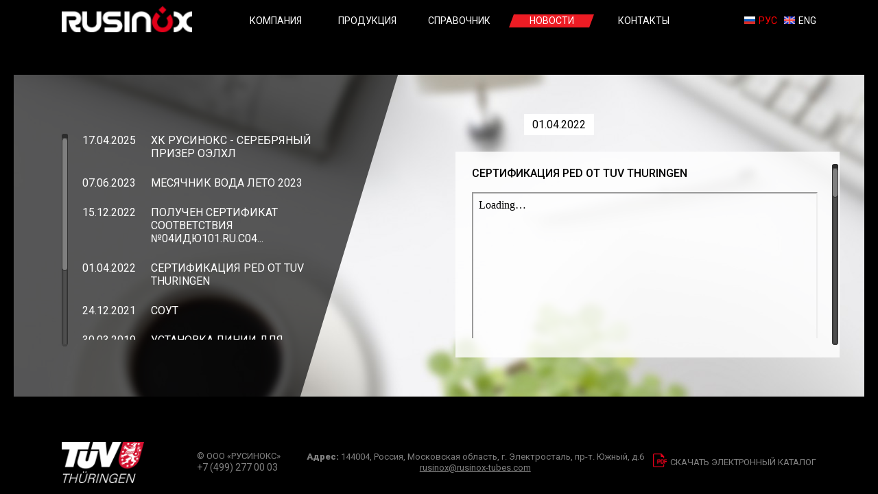

--- FILE ---
content_type: text/html; charset=UTF-8
request_url: https://rusinox-tubes.com/novosti/ustanovka-linii-dlya-proizvodstva-trub-6-16mm/sertifikaciya-ped-ot-tuv-thuringen/1648820447.html
body_size: 4946
content:
<!DOCTYPE html>
<html lang="en">
<head>
	<meta charset="UTF-8">
	<meta name="viewport" content="width=device-width, initial-scale=1.0">
	<meta http-equiv="Content-Type" content="text/html charset=UTF-8"/>
	<base href="https://rusinox-tubes.com/" />
	<title>Сертификация PED от TUV Thuringen</title>
	<meta name="description" content='Производство нержавеющих труб методом лазерной сварки.' />
	<meta name="yandex-verification" content="621f334e0678ac52" />
	<link rel="icon" href="/favicon.png" type="image/x-icon">
	<link rel="shortcut icon" href="/favicon.png" type="image/x-icon">
	<script type="text/javascript" src="//api-maps.yandex.ru/2.0/?coordorder=longlat&load=package.full&wizard=constructor&lang=ru-RU"></script>

	<!-- стили -->
	<link href="lib/fancybox/jquery.fancybox.css" rel="stylesheet"/>
	<link href="lib/fancybox/jquery.fancybox-buttons.css" rel="stylesheet"/>
	<link href="/css/jquery.bxslider.css" rel="stylesheet" />
	<!-- /стили -->
	<script type="text/javascript" src="system/jquery-1.9.0.min.js"></script>
	<!--<script type="text/javascript" src="//code.jquery.com/jquery-3.3.1.min.js"></script>-->


	<link rel="stylesheet" href="css/main.css" type="text/css" />


	<!-- Yandex.Metrika counter -->
	<script type="text/javascript" >
	   (function(m,e,t,r,i,k,a){m[i]=m[i]||function(){(m[i].a=m[i].a||[]).push(arguments)};
	   m[i].l=1*new Date();k=e.createElement(t),a=e.getElementsByTagName(t)[0],k.async=1,k.src=r,a.parentNode.insertBefore(k,a)})
	   (window, document, "script", "//mc.yandex.ru/metrika/tag.js", "ym");

	   ym(67797657, "init", {
			clickmap:true,
			trackLinks:true,
			accurateTrackBounce:true,
			webvisor:true
	   });
	</script>
	<noscript><div><img src="//mc.yandex.ru/watch/67797657" style="position:absolute; left:-9999px;" alt="" /></div></noscript>
	<!-- /Yandex.Metrika counter -->
	<!-- Global site tag (gtag.js) - Google Analytics -->
	<script async src="//www.googletagmanager.com/gtag/js?id=UA-179322265-1"></script>
	<script>
	  window.dataLayer = window.dataLayer || [];
	  function gtag(){dataLayer.push(arguments);}
	  gtag('js', new Date());

	  gtag('config', 'UA-179322265-1');
	</script>




	<!-- Yandex.Metrika counter -->
<script type="text/javascript" >
   (function(m,e,t,r,i,k,a){m[i]=m[i]||function(){(m[i].a=m[i].a||[]).push(arguments)};
   m[i].l=1*new Date();k=e.createElement(t),a=e.getElementsByTagName(t)[0],k.async=1,k.src=r,a.parentNode.insertBefore(k,a)})
   (window, document, "script", "//mc.yandex.ru/metrika/tag.js", "ym");

   ym(53134774, "init", {
        clickmap:true,
        trackLinks:true,
        accurateTrackBounce:true,
        webvisor:true
   });
</script>
<noscript><div><img src="//mc.yandex.ru/watch/53134774" style="position:absolute; left:-9999px;" alt="" /></div></noscript>
<!-- /Yandex.Metrika counter -->

<!-- Global site tag (gtag.js) - Google Analytics -->
<script async src="//www.googletagmanager.com/gtag/js?id=UA-137760253-1"></script>
<script>
  window.dataLayer = window.dataLayer || [];
  function gtag(){dataLayer.push(arguments);}
  gtag('js', new Date());

  gtag('config', 'UA-137760253-1');
</script>
</head>
<body>

	<div style="border: 1px solid #ff0000; display: none;"></div>


	<div class="container">
		<div class="header">
			<div class="header__logo">
				<a href="/">
					<img src="design/logo.png" border="0" />
				</a>

			</div>
			<div class="header__menu">
				<script type="text/javascript">
					$(document).ready(function(){
						$("#1648820447").addClass("active");
						 $("#1382451715").addClass("active"); 					});
				</script>

								<div class="jqueryslidemenu">
					<div id="myslidemenu">
						<ul id="navigation">
							<li class="link">
								<a class="fader" id="1382451336" href="/" style="cursor: pointer">Компания</a>
								<ul class="dropdown">
									<li><a href="kompaniya/istoriya/1371990993.html">История</a></li><li><a href="kompaniya/proizvodstvo/1369658597.html">Производство</a></li><li><a href="kompaniya/perspektivy/1369658608.html">Перспективы</a></li><li><a href="kompaniya/kachestvo/1369658621.html">Качество</a></li><li><a href="kompaniya/partneram/1369658631.html">Партнерам</a></li><li><a href="kompaniya/vakansii/1369658579.html">Вакансии</a></li>								</ul>
							</li>
							<li class="link">
								<a class="fader" id="1369660495" href="/produkciya/1369660495.html">Продукция</a>
																<ul class="dropdown">
									<li><a href="elektrosvarnaya-truba/1711457927.html">Электросварная труба</a></li><li><a href="ploskiy-nerzhaveyuschiy-metalloprokat/1713273804.html">Плоский нержавеющий металлопрокат</a></li>								</ul>
							</li>
							<li class="link">
								<a class="fader" id="1369660731" href="/spravochnik/1369660731.html">Справочник</a>
																	<ul class="dropdown">
								<li><a href="tablica-sootvetstviya-marok-stali/1370757253.html">Таблица марок стали</a></li><li><a href="kalkulyator/1376211776.html">Калькулятор</a></li>								</ul>
							</li>
							<li class="link"><a class="fader" id="1382451715" href="/novosti/1382451715.html">Новости</a></li>
							<li class="link"><a class="fader" id="1382451413" href="/kontakty/1382451413.html">Контакты</a></li>
						</ul>
					</div>

					<a class="item mobile-only-lang" href="/eng/">
						<img src="/design/en.png" width="20" height="14" border="0" />Eng
					</a>
					<div class="burger">
						<img src="images/burger.svg" alt="">
					</div>
				</div>
				<!-- mobile menu -->
				<div class="mini-menu">
				    <ul>
				        <li class="sub">
				            <a id="1382451336" href="/">Компания</a>
				            				            <ul>
				                <li><a href="kompaniya/istoriya/1371990993.html">История</a></li><li><a href="kompaniya/proizvodstvo/1369658597.html">Производство</a></li><li><a href="kompaniya/perspektivy/1369658608.html">Перспективы</a></li><li><a href="kompaniya/kachestvo/1369658621.html">Качество</a></li><li><a href="kompaniya/partneram/1369658631.html">Партнерам</a></li><li><a href="kompaniya/vakansii/1369658579.html">Вакансии</a></li>				            </ul>
				        </li>
				        <li class="sub">
				            <a id="1369660495" href="/produkciya/1369660495.html">Продукция</a>
				            				            <ul>
				               <li><a href="elektrosvarnaya-truba/1711457927.html">Электросварная труба</a></li><li><a href="ploskiy-nerzhaveyuschiy-metalloprokat/1713273804.html">Плоский нержавеющий металлопрокат</a></li>				            </ul>
				        </li>
				        <li class="sub">

				            <a id="1369660731" href="/spravochnik/1369660731.html">Справочник</a>
				            				            <ul>
				               <li><a href="tablica-sootvetstviya-marok-stali/1370757253.html">Таблица марок стали</a></li><li><a href="kalkulyator/1376211776.html">Калькулятор</a></li>				            </ul>
				        </li>
				        <li>
				            <a id="1382451715" href="/novosti/1382451715.html">Новости</a>
				        </li>
				        <li>
				            <a id="1382451413" href="/kontakty/1382451413.html">Контакты</a>
				        </li>
				    </ul>
				</div>
				<!-- /mobile menu -->


			</div>
			<div class="header__lang mobile-hide">
				<div class="lang">
					<a href="/" style="color:#ff0000;"><img src="/design/rus.png" width="16" height="11" border="0" />РУС</a> <a href="/eng/"><img src="/design/en.png" width="16" height="11" border="0" />ENG</a>
				</div>
			</div>
		</div>

		<div class="content">
			<div class="content__block">
				<div class="workspace2" id="1648820447">
					<!-- public/1297063115.php -->
<div style="background: #000; height: 469px; width: 100%;">
	<div class="workspace2">
		<div style="height: 469px; background: url(/images/id/1240x469/1382451715.jpg) center center;">
			<div style="height: 469px; background: url(design/mask3.png) top left no-repeat;" class="content_inside_block">
	
	
				<!-- left -->	
				<div class="content_inside_block__left">
					<div style="padding: 0px 0px 0px 70px;">
											<div id="scrollbar2" class="scrollbar1" data-type="left" style="width: 400px;">
							<div class="scrollbar" style="height:300px;">	
								<div class="track">
									<div class="thumb">
										<div class="end"></div>
									</div>
								</div>
							</div>
							<div class="viewport" style="height:300px;">
								<div class="overview">
																	<div class="news" style="margin: 0px 0px 24px 0px;">
										<div style="width: 100px; float: left;">17.04.2025</div>
										<div style="width: 240px; float: left; text-transform: uppercase;">
											<a style="color: #FFF;" href="novosti/sertifikaciya-ped-ot-tuv-thuringen/hk-rusinoks-serebryanyy-prizer-oelhl/1744873955.html">
												ХК РУСИНОКС - СЕРЕБРЯНЫЙ ПРИЗЕР ОЭЛХЛ											</a>
										</div>
										<div class="null"></div>
									</div>
																	<div class="news" style="margin: 0px 0px 24px 0px;">
										<div style="width: 100px; float: left;">07.06.2023</div>
										<div style="width: 240px; float: left; text-transform: uppercase;">
											<a style="color: #FFF;" href="novosti/sertifikaciya-ped-ot-tuv-thuringen/mesyachnik-voda-leto-2023/1686135174.html">
												Месячник вода лето 2023											</a>
										</div>
										<div class="null"></div>
									</div>
																	<div class="news" style="margin: 0px 0px 24px 0px;">
										<div style="width: 100px; float: left;">15.12.2022</div>
										<div style="width: 240px; float: left; text-transform: uppercase;">
											<a style="color: #FFF;" href="novosti/sertifikaciya-ped-ot-tuv-thuringen/poluchen-sertifikat-sootvetstviya-04idyu101-ru-c04817/1671103567.html">
												Получен сертификат соответствия №04ИДЮ101.RU.C04...											</a>
										</div>
										<div class="null"></div>
									</div>
																	<div class="news" style="margin: 0px 0px 24px 0px;">
										<div style="width: 100px; float: left;">01.04.2022</div>
										<div style="width: 240px; float: left; text-transform: uppercase;">
											<a style="color: #FFF;" href="novosti/sertifikaciya-ped-ot-tuv-thuringen/sertifikaciya-ped-ot-tuv-thuringen/1648820447.html">
												Сертификация PED от TUV Thuringen											</a>
										</div>
										<div class="null"></div>
									</div>
																	<div class="news" style="margin: 0px 0px 24px 0px;">
										<div style="width: 100px; float: left;">24.12.2021</div>
										<div style="width: 240px; float: left; text-transform: uppercase;">
											<a style="color: #FFF;" href="novosti/sertifikaciya-ped-ot-tuv-thuringen/sout/1640338029.html">
												СОУТ											</a>
										</div>
										<div class="null"></div>
									</div>
																	<div class="news" style="margin: 0px 0px 24px 0px;">
										<div style="width: 100px; float: left;">30.03.2019</div>
										<div style="width: 240px; float: left; text-transform: uppercase;">
											<a style="color: #FFF;" href="novosti/sertifikaciya-ped-ot-tuv-thuringen/ustanovka-linii-dlya-proizvodstva-trub-6-16mm/1553965816.html">
												Установка линии для производства труб 6 - 16мм											</a>
										</div>
										<div class="null"></div>
									</div>
																	<div class="news" style="margin: 0px 0px 24px 0px;">
										<div style="width: 100px; float: left;">30.03.2019</div>
										<div style="width: 240px; float: left; text-transform: uppercase;">
											<a style="color: #FFF;" href="novosti/sertifikaciya-ped-ot-tuv-thuringen/ustanovka-apr/1553965664.html">
												Установка АПР											</a>
										</div>
										<div class="null"></div>
									</div>
																	<div class="news" style="margin: 0px 0px 24px 0px;">
										<div style="width: 100px; float: left;">29.06.2017</div>
										<div style="width: 240px; float: left; text-transform: uppercase;">
											<a style="color: #FFF;" href="novosti/sertifikaciya-ped-ot-tuv-thuringen/diplom-100-luchshih-tovarov-rossii/1498741381.html">
												Диплом 100 лучших товаров России											</a>
										</div>
										<div class="null"></div>
									</div>
															</div>
						</div>
					</div>
										<div class="null"></div>
				</div>
				<!-- /left -->
			</div>
			


<!-- right -->
<div class="content_inside_block__right">
	<div style="padding: 0px 10px 0px 0px;">
		<div style="display: compact; margin: 0px 0px 24px 124px; float: left; background: #FFF;">
			<div style="padding: 6px 12px 6px 12px; color: #000;">01.04.2022</div>
		</div>
		<div class="null"></div>
		
					<div style="display: none; width: 100px; height: 100px; float: left; background: url(/images/id/100x100/1648820447.jpg) center;"></div>
				
		<div style="width: 560px; height: 300px; overflow: hidden; margin: 0px 0px 0px 24px; float: left; background: url('/design/pixel212.png') repeat scroll 0 0 rgba(0, 0, 0, 0); color: #000;">
							<div style="padding: 6px 24px 6px 24px; color: #000; font-size: 12px;">
								<div id="scrollbar1" class="scrollbar1" style="width: 535px;">
									<div class="scrollbar">
										<div class="track">
											<div class="thumb">
												<div class="end"></div>
											</div>
										</div>
									</div>
									<div class="viewport" style="width: 520px; height: 254px;">
										<div class="overview" style="width: 515px; overflow: hidden;">
											<div style="margin: 0px 0px 0px 0px;">
								<h2>Сертификация PED от TUV Thuringen</h2>
								<iframe src="https://drive.google.com/file/d/1HzQSWGiNn6w4oRMTo6PiP7AmDiPvATWb/preview" width="500" height="480" allow="autoplay"></iframe>

<br>
<iframe src="https://drive.google.com/file/d/1b4M0BedfPoc8CS3p-S2pMO9r5jh8Ph-T/preview" width="500" height="480" allow="autoplay"></iframe>
<br>

<iframe src="https://drive.google.com/file/d/1xlpeTpxLyBKFKDFjma93dAe7m4VcMsbq/preview" width="500" height="480" allow="autoplay"></iframe>							</div>	
						</div>
					</div>
				</div>
			</div>
		</div>
		<div class="null"></div>
	</div>
</div>
<!-- /right -->
	
	



</div></div><div class="null"></div></div></div>



<div class="mobile-content">
	
	<!--<div class="mobile-content__submenu">
			</div>-->
	
	<h2></h2>
	<div class="mobile-content__text">
			</div>
	
</div>					<div class="null"></div>
				</div>
			</div>
		</div>


		<div class="footer">
		<img src="/files/1382451336/1651152368.png" width="120px"><br><br>
			<div class="footer__left">

				© ООО «Русинокс» <br />
				<a href="tel:+74992770003" style="color: #808080; font-size: 14px;">+7 (499) 277 00 03</a>
			</div>

			<div class="footer__center">
				<b>Адрес:</b> 144004, Россия, Московская область, г. Электросталь, пр-т. Южный, д.6
				<br><a href="mailto:rusinox@rusinox-tubes.com" style="color:gray;text-decoration: underline;">rusinox@rusinox-tubes.com</a>
			</div>

						<div class="footer__right "><a href="/docs/rusinox-catalogue-2020-rus.pdf" target="_blank"><img style="margin-right:10px; width: 20px;position: absolute;margin-left: -25px;margin-top: -5px" src="/docs/pdf.svg"> Скачать электронный каталог</a></div>
			

		</div>
	</div>


	<!-- скрипты -->

	<script type="text/javascript" src="lib/fancybox/jquery.fancybox.pack.js"></script>
	<script type="text/javascript" src="lib/fancybox/jquery.fancybox-buttons.js"></script>
	<script type="text/javascript" src="/js/jquery.mousewheel-3.0.6.pack.js"></script>
	<script src="/js/jquery.bxslider.min.js"></script>
	<script type="text/javascript" src="system/jqueryslidemenu.js"></script>

	<script type="text/javascript">
	$(document).ready(function(){
		$('.bxslider').bxSlider({ 'pager': false, 'slideWidth': '90', 'slideMargin': '1', 'maxSlides': '5', 'minSlides': '2', 'infiniteLoop': false });
	});
	</script>


	<script src="/system/jquery.tinyscrollbar.min.js" type="text/javascript" ></script>
	<script type="text/javascript">
		$(document).ready(function(){ $('.scrollbar1').tinyscrollbar(); });
	</script>

	<script>
		$(function(){
		  var count = 0;
		  setInterval(function() {
		    if ( count == 0 ) $( '#background-slider' ).removeClass( 'element3' );
		    $( '#background-slider' ).removeClass( 'element'+count );
		    count++;
		    $( '#background-slider' ).addClass( 'element'+count );
		    if ( count==3 ) count = 0;
		  }, 5000);
		});
	</script>








	<script type="text/javascript">
		$(document).ready(function(){
			var group = $('a[rel="group"], a[rel="group2"]');
			if(group[0]){
				group.fancybox({ prevEffect	: 'none', nextEffect: 'none',closeBtn: false,helpers: { title: { type : 'inside' }, buttons: {position: 'bottom'} }});
			}
		});

		if(document.getElementById('ymaps-map-container')){
			ymaps.ready(function() {
				var map = new ymaps.Map("ymaps-map-container", {center: [38.446412,55.764116], zoom: 14, type: "yandex#map"}); map.geoObjects.add(new ymaps.Placemark([38.446412,55.764116],{hintContent: ''}, {iconImageHref:"/design/map_marker.png", iconImageSize: [70, 70], iconImageOffset: [-3, -70], balloonContent: ""}));
			});
		}
		if(document.getElementById('ymaps-map-container-mobile')){
			ymaps.ready(function() {
				var map = new ymaps.Map("ymaps-map-container-mobile", {center: [38.446412,55.764116], zoom: 14, type: "yandex#map"}); map.geoObjects.add(new ymaps.Placemark([38.446412,55.764116],{hintContent: ''}, {iconImageHref:"/design/map_marker.png", iconImageSize: [50, 50], iconImageOffset: [-3, -70], balloonContent: ""}));
			});
		}
	</script>

	<script>
		$('.child').hide();
		$(document).ready(function () {
		  $('.sub > a').click(function(){
		     if ($(this).attr('class') != 'active'){
		       $('.sub ul').slideUp();
			   $(this).next().slideToggle();
			 }
		      return false;
		  });
		       $('.mini-menu > ul > li > a').click(function(){
			   $('.mini-menu > ul > li > a, .sub a').removeClass('active');
			   $(this).addClass('active');
			}),
		       $('.sub ul li a').click(function(){
			   $('.sub ul li a').removeClass('active');
			   $(this).addClass('active');
			});
		});

		$(document).ready(function(){
	        $('.burger').on('click', function(event) {
	             $('.mini-menu').toggle('show');
	        });
	    });


	</script>
	<!-- /скрипты -->


</body>
</html>

--- FILE ---
content_type: text/css
request_url: https://rusinox-tubes.com/lib/fancybox/jquery.fancybox-buttons.css
body_size: 638
content:
#fancybox-buttons { 	position: fixed; 	left: 0; 	width: 100%; 	z-index: 8050; }  #fancybox-buttons.top { 	top: 10px; }  #fancybox-buttons.bottom { 	bottom: 10px; }  #fancybox-buttons ul { 	display: block; 	width: 166px; 	height: 30px; 	margin: 0 auto; 	padding: 0; 	list-style: none; 	border: 1px solid #111; 	border-radius: 3px; 	-webkit-box-shadow: inset 0 0 0 1px rgba(255,255,255,.05); 	   -moz-box-shadow: inset 0 0 0 1px rgba(255,255,255,.05); 	        box-shadow: inset 0 0 0 1px rgba(255,255,255,.05); 	background: rgb(50,50,50); 	background: -moz-linear-gradient(top, rgb(68,68,68) 0%, rgb(52,52,52) 50%, rgb(41,41,41) 50%, rgb(51,51,51) 100%); 	background: -webkit-gradient(linear, left top, left bottom, color-stop(0%,rgb(68,68,68)), color-stop(50%,rgb(52,52,52)), color-stop(50%,rgb(41,41,41)), color-stop(100%,rgb(51,51,51))); 	background: -webkit-linear-gradient(top, rgb(68,68,68) 0%,rgb(52,52,52) 50%,rgb(41,41,41) 50%,rgb(51,51,51) 100%); 	background: -o-linear-gradient(top, rgb(68,68,68) 0%,rgb(52,52,52) 50%,rgb(41,41,41) 50%,rgb(51,51,51) 100%); 	background: -ms-linear-gradient(top, rgb(68,68,68) 0%,rgb(52,52,52) 50%,rgb(41,41,41) 50%,rgb(51,51,51) 100%); 	background: linear-gradient(top, rgb(68,68,68) 0%,rgb(52,52,52) 50%,rgb(41,41,41) 50%,rgb(51,51,51) 100%); 	filter: progid:DXImageTransform.Microsoft.gradient( startColorstr='#444444', endColorstr='#222222',GradientType=0 ); }  #fancybox-buttons ul li { 	float: left; 	margin: 0; 	padding: 0; }  #fancybox-buttons a { 	display: block; 	width: 30px; 	height: 30px; 	text-indent: -9999px; 	background-color: transparent; 	background-image: url('fancybox_buttons.png'); 	background-repeat: no-repeat; 	outline: none; 	opacity: 0.8; }  #fancybox-buttons a:hover { 	opacity: 1; }  #fancybox-buttons a.btnPrev { 	background-position: 5px 0; }  #fancybox-buttons a.btnNext { 	background-position: -33px 0; 	border-right: 1px solid #3e3e3e; }  #fancybox-buttons a.btnPlay { 	background-position: 0 -30px; }  #fancybox-buttons a.btnPlayOn { 	background-position: -30px -30px; }  #fancybox-buttons a.btnToggle { 	background-position: 3px -60px; 	border-left: 1px solid #111; 	border-right: 1px solid #3e3e3e; 	width: 35px }  #fancybox-buttons a.btnToggleOn { 	background-position: -27px -60px; }  #fancybox-buttons a.btnClose { 	border-left: 1px solid #111; 	width: 35px; 	background-position: -56px 0px; }  #fancybox-buttons a.btnDisabled { 	opacity : 0.4; 	cursor: default; }

--- FILE ---
content_type: text/css
request_url: https://rusinox-tubes.com/css/jquery.bxslider.css
body_size: 1157
content:
/**  * BxSlider v4.1.2 - Fully loaded, responsive content slider  * http://bxslider.com  *  * Written by: Steven Wanderski, 2014  * http://stevenwanderski.com  * (while drinking Belgian ales and listening to jazz)  *  * CEO and founder of bxCreative, LTD  * http://bxcreative.com  */
/** RESET AND LAYOUT ===================================*/
.bx-wrapper {
	position:relative;
	margin:0 auto 60px;
	padding:0;
	*zoom:1;
}

.bx-wrapper img {
	max-width:100%;
	display:block;
}

.bxslider li {
	margin-right:1px;
}

.bxslider {
	margin-left:0!important;
	margin-top:0!important;
}

/** THEME ===================================*/
.bx-wrapper .bx-viewport {
/*-moz-box-shadow: 0 0 5px #ccc; 	-webkit-box-shadow: 0 0 5px #ccc; 	box-shadow: 0 0 5px #ccc; 	border:  5px solid #fff; 	background: #fff; 	*/
	left:-5px;
/*fix other elements on the page moving (on Chrome)*/
	-webkit-transform:translatez(0);
	-moz-transform:translatez(0);
	-ms-transform:translatez(0);
	-o-transform:translatez(0);
	transform:translatez(0);
}

.bx-wrapper .bx-pager,.bx-wrapper .bx-controls-auto {
	position:absolute;
	bottom:-30px;
	width:100%;
}

/* LOADER */
.bx-wrapper .bx-loading {
	min-height:50px;
	background:url(/design/bx_loader.gif) center center no-repeat #fff;
	height:100%;
	width:100%;
	position:absolute;
	top:0;
	left:0;
	z-index:2000;
}

/* PAGER */
.bx-wrapper .bx-pager {
	text-align:center;
	font-size:.85em;
	font-family:Arial;
	font-weight:700;
	color:#666;
	padding-top:20px;
}

.bx-wrapper .bx-pager .bx-pager-item,.bx-wrapper .bx-controls-auto .bx-controls-auto-item {
	display:inline-block;
	*zoom:1;
	*display:inline;
}

.bx-wrapper .bx-pager.bx-default-pager a {
	background:#666;
	text-indent:-9999px;
	display:block;
	width:10px;
	height:10px;
	margin:0 5px;
	outline:0;
	-moz-border-radius:5px;
	-webkit-border-radius:5px;
	border-radius:5px;
}

.bx-wrapper .bx-pager.bx-default-pager a:hover,.bx-wrapper .bx-pager.bx-default-pager a.active {
	background:#000;
}

/* DIRECTION CONTROLS (NEXT / PREV) */
.bx-wrapper .bx-prev {
	left:-20px;
	background:url(/design/left_arrow.png) no-repeat 0 0;
	opacity:.4;
}

.bx-wrapper .bx-next {
	right:-12px;
	background:url(/design/right_arrow.png) no-repeat 0 0;
	opacity:.4;
}

.bx-wrapper .bx-prev:hover,.bx-wrapper .bx-next:hover {
	opacity:1;
}

/* .bx-wrapper .bx-next:hover { 	background-position: -43px 0; } */
.bx-wrapper .bx-controls-direction a {
	position:absolute;
	top:50%;
	margin-top:-25px;
	outline:0;
	width:16px;
	height:50px;
	text-indent:-9999px;
	z-index:100;
}

.bx-wrapper .bx-controls-direction a.disabled {
	display:none;
}

/* AUTO CONTROLS (START / STOP) */
.bx-wrapper .bx-controls-auto {
	text-align:center;
}

.bx-wrapper .bx-controls-auto .bx-start {
	display:block;
	text-indent:-9999px;
	width:10px;
	height:11px;
	outline:0;
	background:url(/design/controls.png) -86px -11px no-repeat;
	margin:0 3px;
}

.bx-wrapper .bx-controls-auto .bx-start:hover,.bx-wrapper .bx-controls-auto .bx-start.active {
	background-position:-86px 0;
}

.bx-wrapper .bx-controls-auto .bx-stop {
	display:block;
	text-indent:-9999px;
	width:9px;
	height:11px;
	outline:0;
	background:url(/design/controls.png) -86px -44px no-repeat;
	margin:0 3px;
}

.bx-wrapper .bx-controls-auto .bx-stop:hover,.bx-wrapper .bx-controls-auto .bx-stop.active {
	background-position:-86px -33px;
}

/* PAGER WITH AUTO-CONTROLS HYBRID LAYOUT */
.bx-wrapper .bx-controls.bx-has-controls-auto.bx-has-pager .bx-pager {
	text-align:left;
	width:80%;
}

.bx-wrapper .bx-controls.bx-has-controls-auto.bx-has-pager .bx-controls-auto {
	right:0;
	width:35px;
}

/* IMAGE CAPTIONS */
.bx-wrapper .bx-caption {
	position:absolute;
	bottom:0;
	left:0;
	background:#666\9;
	background:rgba(80,80,80,0.75);
	width:100%;
}

.bx-wrapper .bx-caption span {
	color:#fff;
	font-family:Arial;
	display:block;
	font-size:.85em;
	padding:10px;
}

--- FILE ---
content_type: text/css
request_url: https://rusinox-tubes.com/css/main.css
body_size: 4235
content:
@import url('https://fonts.googleapis.com/css?family=Roboto:300,300i,400,500,900');

@font-face {
	font-family: 'FuturaLightC';
	src: url('../fonts/FuturaLightC.eot');
	src: local('Futura Light Cyrillic'), local('FuturaLightC'),
		url('../fonts/FuturaLightC.eot?#iefix') format('embedded-opentype'),
		url('../fonts/FuturaLightC.woff') format('woff'),
		url('../fonts/FuturaLightC.ttf') format('truetype');
	font-weight: 300;
	font-style: normal;
}

html, body{
	margin: 0;
	padding: 0;
	font-family: 'Roboto', sans-serif;
	background-color: #000000;
	color:#ffffff; 
}
.mobile_menu, .mobile-only-lang, .footer__right--index-mobile{
	display: none;
}
.mobile-content{
	display: none;
}
.desctop-only{
	display: inline-block;
}
.rusinox_h1{
	font-family: 'FuturaLightC' !important;
	margin:0 0 24px;
	color:#ed1c24;
	padding:0;
	font-size:50px;
	font-family:'Roboto';
	text-transform:uppercase;
	font-weight:300;
}
h1 {
	margin:0 0 24px;
	color:#ed1c24;
	padding:0;
	font-size:22px;
	font-family:'Roboto';
	text-transform:uppercase;
	font-weight:400;
}
h2 {
	margin:0 0 18px;
	color:#000;
	padding:4px 0 0;
	font-size:16px;
	font-family:'Roboto';
	text-transform:uppercase;
	font-weight:500;
}
li:hover > ul.dropdown {
	display:block;
}
.fader {
	display:none;
}
.container{
	width: 100%;
	height: 100vh;
	max-width: 1240px;
	min-width: 320px;
	margin: 0 auto;
	display: flex;
	flex-direction: column;
	justify-content: space-between;	
}
.header{
	padding: 0px 70px;
	height: 60px;
	display: flex;
	flex-direction: row;
	justify-content: space-between;
	align-items: center;	
}
.header__logo{
}
.header__logo a img{
	width: 190px;
}
.header__menu{
	flex-grow: 1;
	padding: 0px 50px;
}
.header__lang{
}
.lang {
	display: flex;
	justify-content: space-between;
	align-items: center;
	flex-direction: row;
}
.lang a{
	color: #ffffff; 
	text-decoration: none;
	white-space: nowrap;
	margin-right: 10px;
	font-size: 14px;
}
.lang a:hover{
	color: #ff0000;
	cursor: pointer;	
}
.lang a:last-child{
	margin-right: 0px;
}
.lang a img{
	margin-right: 5px;
}
.lang .item {
	background:rgba(0,0,0,0) url('/design/a_dropdown.png') no-repeat scroll center center;
	opacity:.8;
	background-size:100% 100%;
	color:#fff;
	padding:3px 20px 3px 10px;
	display:none;
	height:22px;
	box-sizing:border-box;
	vertical-align:middle;
}
.lang .item img {
	margin-right:10px;
	border:1px solid #000;
}
.lang .item > * {
	vertical-align:top;
}
.lang .item.active {
	background:transparent;
	display:block;
	opacity:1;
}
.lang .item.active:after {
	content:"\0020\0020\0020";
	background:url('../design/down_arrow.png') no-repeat center 7px;
	margin-left:10px;
	display:inline-block;
	height:14px;
	width:10px;
}
.lang:hover .item {
	display:block;
}
.sertifikaty_flex {
	display:flex;
	flex-direction:row;
	justify-content:space-between;
}
.sertifikaty_flex a {
	width:20%;
	padding:5px;
}
.sertifikaty_flex img {
	width:100%;
}
#background-slider{
	-webkit-transition: all 2s ease-in-out;
	-moz-transition: all 2s ease-in-out;
	-o-transition: all 2s ease-in-out;
	transition: all 2s ease-in-out;
	height: 469px;
	background-position: left top;
	position: absolute;
	width: 100%;
}

.element0 {
	background: url('../images/pro-1.jpg') no-repeat;
}
.element1 {
	background: url('../images/pro-2.jpg') no-repeat;
}
.element2 {
	background: url('../images/pro-3.jpg') no-repeat; 
}
.element3 {
	background: url('../images/pro-1.jpg') no-repeat; 
}
 

.news_table{
	margin: 0px !important;
	padding: 0px !important;
	border-spacing: 0px;
	border: 1px solid #000000;
}
.news_table td{
	padding: 5px 10px;
	border: 1px solid #000000;
}
.news_table tr:last-child{
	
}

.jqueryslidemenu{
	display: flex;
	flex-direction: row;
	justify-content: space-between;
}
.burger{
	display: none;
	
}
.burger img{
	width: 20px;
	height: 20px;
}
.burger:hover{
	cursor: pointer;
}

ul#navigation {
	padding:0;
	list-style:none;
	font-family:'Roboto';
	display: flex;
	flex-direction: row;
	justify-content: space-between;
	align-items: center;
	width: 100%;
	
}
ul#navigation li {
	margin:0 0 0 10px;
	padding:0;
	display:inline-block;
	font-size:14px;
	text-transform:uppercase;
	position:relative;
	z-index:900;
}
ul#navigation li a {
	margin:0;
	color:#FFF;
	min-width:124px;
	line-height:19px;
	padding:0;
	display:table;
	font-size:14px;
	text-transform:uppercase;
	white-space:nowrap;
	text-decoration: none;
}
ul#navigation li a:hover {
	background:url('/design/a_hover.png') center no-repeat;
}
ul#navigation li a.active {
	background:url('/design/a_hover.png') center no-repeat;
}
.link {
	padding:0;
	margin:0;
	text-align:center;
	position:relative;
}
.link:hover {
	background:url('/design/a_hover.png') center no-repeat;
}
ul.dropdown {
	display:none;
	list-style:none;
	position:absolute;
	left:0;
	margin:0;
	padding:5px 0 0;
	top:19px;
	width:160px;
	z-index:900;
}
ul.dropdown li {
	min-width:160px;
	text-transform:uppercase;
	height:22px;
	display:table;
	margin:0 0 0 -10px !important;
	padding:0;
	text-align: left;
}
ul.dropdown li a {
	display:block;
	text-align:left;
	background:url('/design/a_dropdown.png') left top no-repeat;
	background-size:100% 100%;
	margin:0;
	height:19px;
	padding:0 0 0 18px;
}
ul#navigation li ul.dropdown a {
	display:inline-block;
	margin:0 0 0 10px;
	padding:0 18px;
	opacity:.8;
}
ul#navigation li ul.dropdown a:hover {
	background:url('/design/a_dropdown.png') left top no-repeat;
	background-size:100% 100%;
	opacity:1;
}

.content{
	flex-grow: 1;
	display: flex;
	flex-direction: column;
	justify-content: center;
	align-items: center;
}
.content__block{
	width: 100%;
	height: 100%;
	max-width: 1240px;
	max-height: 469px;
}


.footer{
	height: 93px;
	padding: 0px 70px;
	display: flex;
	flex-direction: row;
	justify-content: space-between;
	align-items: center;	
}
.footer__left{
    font-size: 13px;
    line-height: 16px;
    text-transform: uppercase;
    color: gray;
}
.footer__center{
    font-size: 13px;
    line-height: 16px;
    color: gray;
    text-align: center;
}
.footer__left a{
	text-decoration: none;
}
.footer__right{
	font-size: 13px;
    line-height: 16px;
    text-transform: uppercase;
    color: gray;

}
.footer__right a{
	text-decoration: none;
	color: gray; 
}
.footer__right--index{
	font-size: 13px;
    line-height: 16px;
    text-transform: uppercase;
    color: gray;
}
.footer__right--index a{
	text-decoration: none;
	color: gray; 
}

.workspace {
	width:1100px;
	margin:0 auto;
	font-family:'Roboto';
	position:relative;
}
.workspace2 {
	position:relative;
	width:1240px;
	margin:0 auto;
	font-family:'Roboto';
}
/*
.workspace2 ul {
	margin:24px 0 24px 36px;
	font-size:14px;
}
.workspace2 ul li {
	font-size:14px;
}
*/
input {
	-webkit-touch-callout:none;
	-webkit-user-select:none;
	-khtml-user-select:none;
	-moz-user-select:none;
	-ms-user-select:none;
	-o-user-select:none;
	user-select:none;
}
input,textarea {
	font-family:arial;
	width:208px;
	border:none;
	background:none;
	outline:none;
	font-size:14px;
	padding:10px;
	margin:0;
	-webkit-appearance:none;
	border-radius:8px;
	-moz-border-radius:8px;
	-webkit-border-radius:8px;
	-o-border-radius:8px;
	-khtml-border-radius:8px;
	behavior:url(border-radius.htc);
}
.news a:hover {
	text-decoration:underline;
}
#ymaps-map-container {
	border:none;
}
.scrollbar1 {
	width:400px;
	margin:12px 0 10px;
}
.scrollbar1 .viewport {
	width:380px;
	height:330px;
	overflow:hidden;
	position:relative;
}
.scrollbar1 .viewport1 {
	width:380px;
	height:300px;
	overflow:hidden;
	position:relative;
}
.scrollbar1 .overview {
	width:400px;
	list-style:none;
	position:absolute;
	left:0;
	top:0;
	padding:0;
	margin:0;
}
.scrollbar1 .scrollbar {
	background:transparent url('/design/scroll-header.png') no-repeat 0 0;
	position:relative;
	background-position:0 0;
	float:right;
	width:10px;
	padding:6px 0 0;
}
.scrollbar1[data-type="left"] .scrollbar {
	float:left;
	margin-right:20px;
}
.scrollbar1[data-type="left"] .viewport {
	width:340px;
}
.scrollbar1 .track {
	background:transparent url('/design/scroll-footer.png') no-repeat 0 100%;
	height:100%;
	width:9px;
	position:relative;
	padding:0 1px 4px;
}
.scrollbar1 .thumb {
	background:transparent url('/design/scroll.png') no-repeat 50% 100%;
	height:20px;
	width:7px;
	cursor:pointer;
	overflow:hidden;
	position:relative;
	top:5px;
	margin:0 0 2px;
	left:0;
}
.scrollbar1 .thumb .end {
	background:transparent url('/design/scroll.png') no-repeat 50% 0;
	position:relative;
	margin:0;
	overflow:hidden;
	height:5px;
	width:7px;
}
.scrollbar1 .disable {
	display:none;
}

.overview ul{
	margin: 0px 0px 10px 0px;
	list-style: disc;
	padding-left: 15px;
}

.overview ul li{
	font-size: 14px;
	line-height: 20px;
	margin-left: 0px;
}

.overview ul li::marker {
	color: red;
}


.form_block {
	width:100%;
	height:655px;
	margin:0;
	padding:18px 0 12px;
}
.data-header {
	margin:-26px 0 24px;
	color:gray;
	display: none;
}
.data-header-index {
	margin:0px;
	color:gray;
}
p {
	margin:0 0 10px;
	line-height:20px;
	font-size:14px;
}
a {
	color:#448ccb;
	text-decoration:none;
}
a.dot {
	border-bottom:1px dotted #FFF;
	color:#FFF;
}
* {
	margin:0;
	padding:0;
}
.null {
	height:0;
	min-height:0;
	line-height:0;
	font-size:0;
	overflow:hidden;
	clear:both;
}
.invisible {
	display:none;
}

.arrow_slide_left {
	width:37px;
	position:relative;
	z-index:99;
	height:469px;
	float:left;
	background:url('/design/left_arrow_1.png') center top 190px no-repeat;
	margin:0 -53px 0 16px;
}
.arrow_slide_left:hover {
	background:url('/design/left_arrow_2.png') center top 190px no-repeat;
}
.arrow_slide_right {
	width:37px;
	position:relative;
	z-index:199;
	height:469px;
	float:right;
	background:url('/design/right_arrow_1.png') center top 190px no-repeat;
	margin:0 16px 0 -53px;
}
.arrow_slide_right:hover {
	background:url('/design/right_arrow_2.png') center top 190px no-repeat;
}
.content_inside_block{
	display: flex;
	flex-direction: row;
	justify-content: space-between;
	align-items: center;
	position: relative;	
}
.content_inside_block__left{
	width: 100%;
}
.content_inside_block__right{
	width: 100%;
}

/* мини меню */
.mini-menu {
	position: absolute;
	display: none;
    overflow: hidden;
	top: 60px;
	right: 0px;
	width: 100vw;
	max-width: 400px;
	border-top: 	1px solid #ff0000;
	z-index: 9999;
	background-color: #000000;
	margin-top: -20px;
}
.mini-menu ul {
    list-style: none;
    margin: 0;
    padding:0;
    text-align:left;
}
.mini-menu > ul > li {
    position: relative;
}
.mini-menu > ul > li > a {
    display: block;	
    outline: 0;	
    padding: .7em 1em;	
    text-decoration: none;	
    color:#ffffff;	
    font-weight: normal;	
    background: #000000;
    border-bottom: 1px solid #222;
    text-transform: uppercase;
    font-size: 14px;
}
.mini-menu > ul > li > a:hover,
.mini-menu > ul > li > a.active {
    color:#ff0000;
}
.mini-menu .sub > ul {
    display: none;
    overflow: hidden;
    background: #000000;
}
 
.mini-menu .sub > ul > li > a {
    color:#ffffff;
    display: block;
    font-size: 12px;
    text-decoration: none;
    padding: .7em 1em;
    border-bottom: 1px dotted #bababa;
    text-transform: uppercase;
}
.mini-menu .sub > ul > li > a:hover,
.mini-menu .sub > ul > li > a.active {
    background: #d8d8d8;
    color: red;
    padding-left: 1.3em;
}
.mini-menu .sub > ul > li > a:after{
    content: "›";
    float: left;
    margin-right: 6px;
    line-height: 12px;
}
.mini-menu .sub > a:before {
    content:'•';
    height:12px;
    width:12px;
    font-size: 1em;
    display:inline-block;
    position: absolute;
    right: 10px;
    top: 12px;
    background: #333;
    line-height: 1em;
    color: red;
    text-indent: 0;
    text-align: center;
    text-shadow:none;
    font-weight: 500;
    -webkit-border-radius:50%;
    -moz-border-radius:50%;
    border-radius:50%;
    -webkit-box-shadow: inset 0px 1px 3px 0px rgba(0, 0, 0, .26), 0px 1px 0px 0px rgba(255, 255, 255, .15);
    -moz-box-shadow: inset 0px 1px 3px 0px rgba(0, 0, 0, .26), 0px 1px 0px 0px rgba(255, 255, 255, .15);
    box-shadow: inset 0px 1px 3px 0px rgba(0, 0, 0, .26), 0px 1px 0px 0px rgba(255, 255, 255, .15);
}
/* активный переключатель */
.mini-menu .sub > a.active:before{
    color: #f2bd00;
}



.galochki{
	list-style: none !important;
	margin-left: 0px !important; 
	position: relative;
	font-size: 14px;
}
.galochki li{
	padding-left: 20px !important;
}
.galochki li:before{
	position: absolute;
	content: '✓';	
	margin-right: 10px !important;
	margin-left: -20px !important;
}

/* /мини меню */
.quality-block{
	display: -webkit-flex;
	display: -moz-flex;
	display: -ms-flex;
	display: -o-flex;
	display: flex;
	-webkit-flex-direction: row;
	-moz-flex-direction: row;
	-ms-flex-direction: row;
	-o-flex-direction: row;
	flex-direction: row;
	margin-bottom: 20px;
}
.quality-link{
	display: block;
	display: -webkit-flex;
	display: -moz-flex;
	display: -ms-flex;
	display: -o-flex;
	display: flex;
	-webkit-flex-direction: row;
	-moz-flex-direction: row;
	-ms-flex-direction: row;
	-o-flex-direction: row;
	flex-direction: row;
	justify-content: flex-start;
	-ms-align-items: center;
	align-items: center;
	margin-bottom: 5px;
	color: #ffffff;
	margin-right: 10px;
}
.quality-link:last-child{
	margin-right: 0px;
}
.quality-link img{
	width: 30px;
	height: auto;
}
.quality-link span{
	margin-left: 10px;
	font-size: 14px;
}
.quality-link:hover{
	color: #ff0000;
	cursor: pointer;
}




.accordion {
  width:100%;
  margin: 0 auto
}
.accordion .accordion-item {
  margin-bottom:1px;
  position:relative
}
.accordion .accordion-item--title {
  font-weight: 400;
  font-size: 13px;
  color: #eee;
  cursor:pointer;
  background: #ff0000;
  padding:10px 55px 10px 15px;
  -webkit-transition:all .2s linear 0;
  -webkit-transition-delay:.2s 0;
  transition:all .2s linear 0
}
.accordion .accordion-item--title span{
	display: block;
	font-size: 10px;
	margin-bottom: 5px;
}
.accordion .accordion-item--title:before {
  content:'';
  height:8px;
  width:8px;
  display:block;
  border:2px solid #fefefe;
  border-right-width:0;
  border-top-width:0;
  -ms-transform:rotate(-45deg);
  -webkit-transform:rotate(-45deg);
  transform:rotate(-45deg);
  position:absolute;
  right:20px;
  top:18px
}
.accordion .accordion-item--active .accordion-item--title:before {
  border:2px solid #fefefe;
  border-left-width:0;
  border-bottom-width:0;
  top:18px
}
.accordion .accordion-item--title:hover {
  background: #ff0000  
}

.accordion .accordion-item--active .accordion-item--title {
  background: #ff0000;
  color:#fefefe
}
.accordion .accordion-item--info {
  display:none;
  padding:10px 15px;
  overflow: hidden;
}




@media (max-width: 576px) {
	.container{
		width: 100%;
		height: auto;
		display: block;
		//flex-direction: column;
		//justify-content: flex-start;	
	}
	.content__block{
		width: 100%;
		height: 100%;
		max-width: 100%;
		max-height: 100%;
	}
	.header{
		padding: 0px 10px;
	}
	.header__logo a img{
		width: 100px;
	}
	.header__menu{
		padding-right: 10px;
	}
	.mobile-hide{
		display: none;
	}
	
	.footer{
		padding: 0px 10px;
		flex-direction: column;
		
	}
	.footer__left{
		padding-bottom: 10px;
	}
	.footer__center{
		padding-bottom: 10px;
	}
	.footer__right{
		
	}
	.content{
		flex-grow: 1;
		display: flex;
		flex-direction: column;
		//justify-content: center;
		//align-items: center;
	}
	.content_inside_block{
		display: none !important;
	}
	.desctop-only{
		display: none;
	}
	.mobile-content{
		display: block;
		padding: 10px;
		background-position: center center;
		background-repeat: no-repeat;
		//margin-top: 20px;
		background-size: cover;
	}
	.mobile-content__text{
		flex-grow: 1;
		height: 100%;
	}
	.mobile-content__text .image_index{
		width: 100%;
	}
	.mobile-content__image img{
		width: 100%;
		margin-bottom: 20px;
	}
	.mobile-content__image-index{
		height: 35vh;
		background-image: url('http://rusinox-tubes.com/images/id/1240x469/1382451336.jpg');
		-webkit-background-size: cover;
		background-size: cover;
		background-position: center center;
		background-repeat: no-repeat;
	}
	.mobile-content h2{
		margin:0 0 18px;
		color:#ffffff;
		padding:4px 0 0;
		font-size:16px;
		font-family:'Roboto';
		text-transform:uppercase;
		font-weight:500;
	}
	.content_inside_block__link{
		white-space: nowrap;
		background-color: #ff0000;
		padding: 5px 10px;
		line-height: 3;
		font-size: 10px;
	}
	
	.pdf-icon{
		width: 36px !important;
		height: auto;
	}
	
	.mobile-image-100{
		width: 100% !important;
		height: auto !important;
	}
	.mobile-only-lang{
		display: block;
		color: #ffffff;
		margin-right: 10px; 
	}
	.mobile-only-lang img{
		margin-right: 5px;
	}
	.footer__right--index{
		display: none;
	}
	.footer__right--index-mobile{
		display: block;
		margin-left: 30px;
	}
	.footer__right--index-mobile a{
		color: #ffffff;
	}
	.footer__right--index-mobile span{
		padding-left: 25px;
		text-transform: uppercase;
		padding-top: 5px;
		font-size: 14px;
	}
	.footer__right--index-mobile img{
		width: 30px !important;
		height: auto;
	}
	.footer__right{
		order: -1;
		margin-bottom: 20px;
	}
	.quality-block{
		display: -webkit-flex;
		display: -moz-flex;
		display: -ms-flex;
		display: -o-flex;
		display: flex;
		-webkit-flex-direction: column;
		-moz-flex-direction: column;
		-ms-flex-direction: column;
		-o-flex-direction: column;
		flex-direction: column;
	}
}
@media (max-width: 992px){
	.workspace2{
		width: auto;
	}
	.content_inside_block{
		display: flex;
		flex-direction: row;
		justify-content:flex-end;
	}
	.header{
		height: 50px;
	}

}
@media (max-width: 1039px) {
	.burger{
		display: block;
	}
	
	.jqueryslidemenu{
		/*
		position: relative;
		display: flex;
		flex-direction: row;
		justify-content: flex-end;
		*/
		justify-content: flex-end;
	}
	#myslidemenu{
		display: none;
		
		/*
		border: 1px solid #ff0000;
		position: absolute;
		top: 50px;
		margin-left: -130px;
		*/
	}
	#myslidemenu ul{
		/*
		display: flex;
		flex-direction: column;
		justify-content: flex-start;
		*/
	}
	
	.mobile_menu{
		display: none;
		position: absolute;
		top: 60px;
		right: 0px;
		width: 100vw;
		max-width: 400px;
		border-top: 	1px solid #ff0000;
		z-index: 9999;
		background-color: #000000;
		margin-top: -20px;
	}
	.mobile_menu ul{
		list-style: none;
		padding: 20px;
	}
	.mobile_menu ul li a{
		color: #ffffff; 
		text-transform: uppercase;
	}
	.mobile_menu ul li ul{
		margin-left: 20px;
	}
}

@media (min-width: 992px) AND (max-width: 1240px) {
	.container{
		max-width: 1239px;
		min-width: 992px;
	}
	.header{
		padding: 0px 30px;
	}
	.footer{
		padding: 0px 30px;
	}
	.content__block{
		max-width: 1239px;
		min-width: 992px;
	}
	.workspace2{
		width: 100%;
	}
	.content_inside_block__link{
		font-size: 14px;
	}
	.header__menu{
		padding: 0px 0px;
	}
}


--- FILE ---
content_type: application/javascript
request_url: https://rusinox-tubes.com/system/jquery.tinyscrollbar.min.js
body_size: 1150
content:
(function(a) {
	a.tiny=a.tiny||{};
	a.tiny.scrollbar={options:{axis:"y",wheel:40,scroll:true,lockscroll:true,size:"auto",sizethumb:"auto",invertscroll:false}};
	a.fn.tinyscrollbar=function(d){var c=a.extend({},a.tiny.scrollbar.options,d);this.each(function(){a(this).data("tsb",new b(a(this),c))});return this};
	a.fn.tinyscrollbar_update=function(c){return a(this).data("tsb").update(c)};
	function b(q,g){
		var k=this,
		t=q,
		j={obj:a(".viewport",q)},
		h={obj:a(".overview",q)},
		d={obj:a(".scrollbar",q)},
		m={obj:a(".track",d.obj)},
		p={obj:a(".thumb",d.obj)},
		l=g.axis==="x",n=l?"left":"top",v=l?"Width":"Height",
		r=0,
		y={start:0,now:0},
		o={},
		e="ontouchstart" in document.documentElement;
		function c(){
			k.update();
			s();
			return k
		}
		this.update=function(z){
			j[g.axis]=j.obj[0]["offset"+v];
			h[g.axis]=h.obj[0]["scroll"+v];
			h.ratio=j[g.axis]/h[g.axis];
			d.obj.toggleClass("disable",h.ratio>=1);
			m[g.axis]=g.size==="auto"?j[g.axis]:
			g.size;
			p[g.axis]=Math.min(m[g.axis],Math.max(0,(g.sizethumb==="auto"?(m[g.axis]*h.ratio):g.sizethumb)));
			d.ratio=g.sizethumb==="auto"?(h[g.axis]/m[g.axis]):(h[g.axis]-j[g.axis])/(m[g.axis]-p[g.axis]);
			r=(z==="relative"&&h.ratio<=1)?Math.min((h[g.axis]-j[g.axis]),Math.max(0,r)):0;r=(z==="bottom"&&h.ratio<=1)?(h[g.axis]-j[g.axis]):isNaN(parseInt(z,10))?r:parseInt(z,10);
			w()
		};
		function w(){
			var z=v.toLowerCase();
			p.obj.css(n,r/d.ratio);
			h.obj.css(n,-r);
			o.start=p.obj.offset()[n];
			d.obj.css(z,m[g.axis]);
			m.obj.css(z,m[g.axis]);
			p.obj.css(z,p[g.axis])
		}
		function s(){
			if(!e){
				p.obj.bind("mousedown",i);
				m.obj.bind("mouseup",u)
			}
			else{
			j.obj[0].ontouchstart=function(z){
				if(1===z.touches.length){
				i(z.touches[0]);z.stopPropagation()
				}
			}
			}
			if(g.scroll&&window.addEventListener){
				t[0].addEventListener("DOMMouseScroll",x,false);
				t[0].addEventListener("mousewheel",x,false)
			}else{
				if(g.scroll){
					t[0].onmousewheel=x
				}
			}
		}
		function i(A){
			a("body").addClass("noSelect");
			var z=parseInt(p.obj.css(n),10);
			o.start=l?A.pageX:A.pageY;
			y.start=z=="auto"?0:z;
			if(!e){
				a(document).bind("mousemove",u);
				a(document).bind("mouseup",f);
				p.obj.bind("mouseup",f)
				}else{
					document.ontouchmove=function(B){
						B.preventDefault();
						u(B.touches[0])};
						document.ontouchend=f
					}
		}
		function x(B){
			if(h.ratio<1){
				var A=B||window.event,z=A.wheelDelta?A.wheelDelta/120:-A.detail/3;
				r-=z*g.wheel;r=Math.min((h[g.axis]-j[g.axis]),Math.max(0,r));
				p.obj.css(n,r/d.ratio);
				h.obj.css(n,-r);
				if(g.lockscroll||(r!==(h[g.axis]-j[g.axis])&&r!==0)){
					A=a.event.fix(A);
					A.preventDefault()
				}
			}
		}
		function u(z){
			if(h.ratio<1){
				if(g.invertscroll&&e){
					y.now=Math.min((m[g.axis]-p[g.axis]),Math.max(0,(y.start+(o.start-(l?z.pageX:z.pageY)))))
				}else{
					y.now=Math.min((m[g.axis]-p[g.axis]),Math.max(0,(y.start+((l?z.pageX:z.pageY)-o.start))))
				}
				r=y.now*d.ratio;
				h.obj.css(n,-r);
				p.obj.css(n,y.now)}}
				function f(){
					a("body").removeClass("noSelect");
					a(document).unbind("mousemove",u);
					a(document).unbind("mouseup",f);
					p.obj.unbind("mouseup",f);
					document.ontouchmove=document.ontouchend=null
				}
				return c()
	}
}(jQuery));

--- FILE ---
content_type: image/svg+xml
request_url: https://rusinox-tubes.com/docs/pdf.svg
body_size: 548
content:
<svg width="36" height="36" viewBox="0 0 36 36" fill="none" xmlns="http://www.w3.org/2000/svg">
<g clip-path="url(#clip0)">
<path d="M25.875 15.2789H21.375C20.7562 15.2789 20.25 15.7852 20.25 16.4039V25.4039C20.25 26.0226 20.7562 26.5289 21.375 26.5289H25.875C27.1195 26.5289 28.125 25.5234 28.125 24.2789V17.5289C28.125 16.2914 27.1195 15.2789 25.875 15.2789ZM25.875 24.2789H22.5V17.5289H25.875V24.2789Z" fill="#E2001A"/>
<path d="M36 17.5289V15.2789H30.375C29.7562 15.2789 29.25 15.7852 29.25 16.4039V26.5289H31.5V22.0289H36V19.7789H31.5V17.5289H36Z" fill="#E2001A"/>
<path d="M16.875 15.2789H12.375C11.7562 15.2789 11.25 15.7852 11.25 16.4039V26.5289H13.5V23.1539H16.875C18.1195 23.1539 19.125 22.1484 19.125 20.9039V17.5289C19.125 16.2914 18.1195 15.2789 16.875 15.2789ZM16.875 20.9039H13.5V17.5289H16.875V20.9039Z" fill="#E2001A"/>
<path d="M25.875 35.9992C27.7383 35.9992 29.25 34.4875 29.25 32.6242V28.5391H27V32.6242C27 33.243 26.4937 33.7492 25.875 33.7492H3.375C2.75625 33.7492 2.25 33.243 2.25 32.6242V3.37425C2.25 2.7555 2.75625 2.24925 3.375 2.24925H20.25V6.74925C20.25 7.99378 21.2555 8.99925 22.5 8.99925H27V12.3742H29.25V7.87425C29.25 7.57191 29.1375 7.29065 28.9266 7.07269L22.1766 0.322686C21.9656 0.111749 21.6773 -0.00778275 21.375 -0.0007515H3.375C1.51172 -0.0007515 0 1.51097 0 3.37425V32.6242C0 34.4875 1.51172 35.9992 3.375 35.9992H25.875Z" fill="#E2001A"/>
</g>
<defs>
<clipPath id="clip0">
<rect width="36" height="36" fill="white"/>
</clipPath>
</defs>
</svg>
